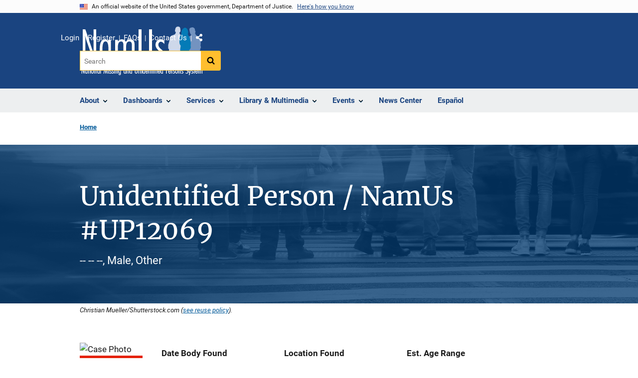

--- FILE ---
content_type: text/html; charset=UTF-8
request_url: https://namus.nij.ojp.gov/case/UP12069
body_size: 15243
content:
<!DOCTYPE html>
<html lang="en" dir="ltr" prefix="og: https://ogp.me/ns#">
  <head>
    <meta charset="utf-8" />
<link rel="preload" href="/themes/custom/ojp/assets/fonts/roboto/Roboto-Regular.woff2" as="font" type="font/woff2" crossorigin="" />
<link rel="preload" href="/themes/custom/ojp/assets/fonts/roboto/Roboto-Bold.woff2" as="font" type="font/woff2" crossorigin="" />
<link rel="preload" href="/themes/custom/ojp/assets/fonts/roboto/Roboto-Italic.woff2" as="font" type="font/woff2" crossorigin="" />
<link rel="preload" href="/themes/custom/ojp/assets/fonts/roboto/Roboto-BlackItalic.woff2" as="font" type="font/woff2" crossorigin="" />
<link rel="preload" href="/themes/custom/ojp/assets/fonts/merriweather/Latin-Merriweather-Regular.woff2" as="font" type="font/woff2" crossorigin="" />
<link rel="preload" href="/themes/custom/ojp/assets/fonts/merriweather/Latin-Merriweather-Bold.woff2" as="font" type="font/woff2" crossorigin="" />
<noscript><style>form.antibot * :not(.antibot-message) { display: none !important; }</style>
</noscript><meta name="description" content="View NamUs unclaimed person case UCP12069 for -- -- missing from Nogales, Arizona. Date body found: Jun 07, 2013. NCMEC case number: --." />
<link rel="canonical" href="https://namus.nij.ojp.gov/case/UP12069" />
<meta name="google" content="4PLVTsyCm3--uca8rMAYrsLAAEJtRBtpZWm-kh9pr0g" />
<meta property="og:site_name" content="NamUs" />
<meta property="og:url" content="https://namus.nij.ojp.gov/case/UP12069" />
<meta property="og:title" content="Unidentified Person / NamUs #UP12069" />
<meta property="og:image" content="https://namus.nij.ojp.gov/sites/g/files/xyckuh336/files/images/2021-03/OGDark.png" />
<meta name="twitter:card" content="summary" />
<meta name="twitter:title" content="Unidentified Person / NamUs #UP12069 | NamUs" />
<meta name="twitter:image" content="https://namus.nij.ojp.gov/sites/g/files/xyckuh336/files/images/2021-03/OGDark.png" />
<meta name="google-site-verification" content="4PLVTsyCm3--uca8rMAYrsLAAEJtRBtpZWm-kh9pr0g" />
<meta name="Generator" content="Drupal 10 (https://www.drupal.org)" />
<meta name="MobileOptimized" content="width" />
<meta name="HandheldFriendly" content="true" />
<meta name="viewport" content="width=device-width, initial-scale=1.0" />
<link rel="icon" href="/sites/g/files/xyckuh336/files/favicon.ico" type="image/vnd.microsoft.icon" />
<link rel="alternate" hreflang="en" href="https://namus.nij.ojp.gov/case/UP12069" />

    <title>Unidentified Person / NamUs #UP12069 | NamUs</title>
    <link rel="stylesheet" media="all" href="/sites/g/files/xyckuh336/files/css/css_LqUQcaUQDGhiCNvVlCE8SRWKClQ8ZN6PJ57Sh7NvKQY.css?delta=0&amp;language=en&amp;theme=ojp&amp;include=[base64]" />
<link rel="stylesheet" media="all" href="/sites/g/files/xyckuh336/files/css/css_Ypsu4XtyBw3Upe9o6rG_HMzoTCSoXJQpAzGGkPbX90U.css?delta=1&amp;language=en&amp;theme=ojp&amp;include=[base64]" />
<link rel="stylesheet" media="print" href="/sites/g/files/xyckuh336/files/css/css_zxEGTDXeP9ngdNso24-Bomoquys4mkHkVPDlu-SLlg8.css?delta=2&amp;language=en&amp;theme=ojp&amp;include=[base64]" />
<link rel="stylesheet" media="all" href="/sites/g/files/xyckuh336/files/css/css_3PQxx3C1H1JphTzo7-Y8c5Vk_zSQ8AaU4VQCjZCA8Fw.css?delta=3&amp;language=en&amp;theme=ojp&amp;include=[base64]" />

    
  </head>
  <body class="page-with-hero path-node page-node-type-landing-page">
        <a href="#main-content" class="visually-hidden focusable skip-link">
      Skip to main content
    </a>
    <noscript><iframe src="https://www.googletagmanager.com/ns.html?id=GTM-PMJNDXV"
                  height="0" width="0" style="display:none;visibility:hidden"></iframe></noscript>

      <div class="dialog-off-canvas-main-canvas" data-off-canvas-main-canvas>
      <section class="usa-banner" aria-label="Official government website">

    <div class="usa-accordion">
  <header class="usa-banner__header">
    <div class="usa-banner__inner">
      <div class="grid-col-auto">
        <img class="usa-banner__header-flag" src="/themes/custom/ojp/assets/images/us_flag_small.png" alt="U.S. flag">
      </div>
      <div class="grid-col-fill tablet:grid-col-auto">
        <p class="usa-banner__header-text">An official website of the United States government, Department of Justice.</p>
        <p class="usa-banner__header-action" aria-hidden="true">Here's how you know</p>
      </div>
      <button class="usa-accordion__button usa-banner__button"
              aria-expanded="false" aria-controls="gov-banner">
        <span class="usa-banner__button-text">Here's how you know</span>
      </button>
    </div>
  </header>
  <div class="usa-banner__content usa-accordion__content" id="gov-banner" hidden>
    <div class="grid-row grid-gap-lg">
      <div class="usa-banner__guidance tablet:grid-col-6">
        <img class="usa-banner__icon usa-media-block__img" src="/themes/custom/ojp/assets/images/icon-dot-gov.svg" role="img" alt="" aria-hidden="true">
        <div class="usa-media-block__body">
          <p>
            <strong>Official websites use .gov</strong>
            <br>
            A <strong>.gov</strong> website belongs to an official government organization in the United States.
          </p>
        </div>
      </div>
      <div class="usa-banner__guidance tablet:grid-col-6">
        <img class="usa-banner__icon usa-media-block__img" src="/themes/custom/ojp/assets/images/icon-https.svg" role="img" alt="" aria-hidden="true">
        <div class="usa-media-block__body">
          <p>
            <strong>Secure .gov websites use HTTPS</strong>
            <br>
            A <strong>lock</strong> (
            <span class="icon-lock"><svg xmlns="http://www.w3.org/2000/svg" width="52" height="64" viewBox="0 0 52 64" class="usa-banner__lock-image" role="img" aria-labelledby="banner-lock-title-default banner-lock-description-default" focusable="false"><title id="banner-lock-title-default">Lock</title><desc id="banner-lock-description-default">A locked padlock</desc><path fill="#000000" fill-rule="evenodd" d="M26 0c10.493 0 19 8.507 19 19v9h3a4 4 0 0 1 4 4v28a4 4 0 0 1-4 4H4a4 4 0 0 1-4-4V32a4 4 0 0 1 4-4h3v-9C7 8.507 15.507 0 26 0zm0 8c-5.979 0-10.843 4.77-10.996 10.712L15 19v9h22v-9c0-6.075-4.925-11-11-11z"/></svg></span>
            ) or <strong>https://</strong> means you’ve safely connected to the .gov website. Share sensitive information only on official, secure websites.          </p>
        </div>
      </div>
    </div>
  </div>
</div>


    
  </section>

  <header class="usa-header usa-header--extended" id="header">

    
      <div class="usa-navbar">
                <button class="usa-menu-btn usa-button">Menu</button>
                  <div class="region region-header">
    <div class="usa-logo" id="logo">
        <div class="ojp-office-logo">
      <a href="/" accesskey="2" title="Home" aria-label="Home">
        <img src="/sites/g/files/xyckuh336/files/NamUsLogo2%400.5x.png?v=1" alt="Home" />
      </a>
    </div>
  </div>

  </div>

      </div>

      <div class="usa-overlay"></div>
        <nav class="usa-nav" aria-label="site navigation">
          <div class="usa-nav__inner">

            <button class="usa-nav__close">
              <img src="/themes/custom/ojp/assets/images/close-white.svg" alt="close" />
            </button>

            
            
                                              <div class="region region-primary-menu">
    


  
  
          <ul class="usa-nav__primary usa-accordion" aria-label="primary navigation">
    
          <li class="usa-nav__primary-item" >

                  <button class="usa-accordion__button usa-nav__link" aria-expanded="false" aria-controls="extended-nav-section-1">
            <span>About</span>
          </button>
        
                    
  
          <ul id="extended-nav-section-1" class="usa-nav__submenu" hidden>

      
    
          <li class="usa-nav__submenu-item">

        
                  <a href="/about" class="link">
            <span class="">About</span>
          </a>
        
      </li>
          <li class="usa-nav__submenu-item">

        
                  <a href="/what-namus" class="link">
            <span class="">What is NamUs?</span>
          </a>
        
      </li>
          <li class="usa-nav__submenu-item">

        
                  <a href="/about/staff" class="link">
            <span class="">Staff</span>
          </a>
        
      </li>
        </ul>
  
        
      </li>
          <li class="usa-nav__primary-item" >

                  <button class="usa-accordion__button usa-nav__link" aria-expanded="false" aria-controls="extended-nav-section-2">
            <span>Dashboards</span>
          </button>
        
                    
  
          <ul id="extended-nav-section-2" class="usa-nav__submenu" hidden>

      
    
          <li class="usa-nav__submenu-item">

        
                  <a href="http://www.namus.gov/dashboard" class="link">
            <span class="">Dashboards</span>
          </a>
        
      </li>
          <li class="usa-nav__submenu-item">

        
                  <a href="https://www.namus.gov/MissingPersons/Search" class="link">
            <span class="">Search Missing Persons</span>
          </a>
        
      </li>
          <li class="usa-nav__submenu-item">

        
                  <a href="https://www.namus.gov/UnidentifiedPersons/Search" class="link">
            <span class="">Search Unidentified Persons</span>
          </a>
        
      </li>
          <li class="usa-nav__submenu-item">

        
                  <a href="https://www.namus.gov/UnclaimedPersons/Search" class="link">
            <span class="">Search Unclaimed Persons</span>
          </a>
        
      </li>
          <li class="usa-nav__submenu-item">

        
                  <a href="/dashboards/data-imports" class="link">
            <span class="">Data Imports</span>
          </a>
        
      </li>
        </ul>
  
        
      </li>
          <li class="usa-nav__primary-item" >

                  <button class="usa-accordion__button usa-nav__link" aria-expanded="false" aria-controls="extended-nav-section-3">
            <span>Services</span>
          </button>
        
                    
  
          <ul id="extended-nav-section-3" class="usa-nav__submenu" hidden>

      
    
          <li class="usa-nav__submenu-item">

        
                  <a href="/services" class="link">
            <span class="">Services</span>
          </a>
        
      </li>
          <li class="usa-nav__submenu-item">

        
                  <a href="/services/anthropology" class="link">
            <span class="">Anthropology</span>
          </a>
        
      </li>
          <li class="usa-nav__submenu-item">

        
                  <a href="/services/dna" class="link">
            <span class="">DNA</span>
          </a>
        
      </li>
          <li class="usa-nav__submenu-item">

        
                  <a href="/services/fingerprints" class="link">
            <span class="">Fingerprints</span>
          </a>
        
      </li>
          <li class="usa-nav__submenu-item">

        
                  <a href="/services/odontology" class="link">
            <span class="">Odontology</span>
          </a>
        
      </li>
          <li class="usa-nav__submenu-item">

        
                  <a href="/services/analytical" class="link">
            <span class="">Analytical</span>
          </a>
        
      </li>
          <li class="usa-nav__submenu-item">

        
                  <a href="/services/investigative-support" class="link">
            <span class="">Investigative Support</span>
          </a>
        
      </li>
        </ul>
  
        
      </li>
          <li class="usa-nav__primary-item" >

                  <button class="usa-accordion__button usa-nav__link" aria-expanded="false" aria-controls="extended-nav-section-4">
            <span>Library &amp; Multimedia</span>
          </button>
        
                    
  
          <ul id="extended-nav-section-4" class="usa-nav__submenu" hidden>

      
    
          <li class="usa-nav__submenu-item">

        
                  <a href="/library" class="link">
            <span class="">Library &amp; Multimedia</span>
          </a>
        
      </li>
          <li class="usa-nav__submenu-item">

        
                  <a href="/library/reports-and-statistics" class="link">
            <span class="">Reports &amp; Statistics</span>
          </a>
        
      </li>
        </ul>
  
        
      </li>
          <li class="usa-nav__primary-item" >

                  <button class="usa-accordion__button usa-nav__link" aria-expanded="false" aria-controls="extended-nav-section-5">
            <span>Events</span>
          </button>
        
                    
  
          <ul id="extended-nav-section-5" class="usa-nav__submenu" hidden>

      
    
          <li class="usa-nav__submenu-item">

        
                  <a href="/events" class="link">
            <span class="">Events</span>
          </a>
        
      </li>
          <li class="usa-nav__submenu-item">

        
                  <a href="/events/upcoming" class="link">
            <span class="">Upcoming Events</span>
          </a>
        
      </li>
          <li class="usa-nav__submenu-item">

        
                  <a href="/events/on-demand" class="link">
            <span class="">Past Events</span>
          </a>
        
      </li>
          <li class="usa-nav__submenu-item">

        
                  <a href="/events/tribal-events" class="link">
            <span class="">Tribal Events</span>
          </a>
        
      </li>
        </ul>
  
        
      </li>
          <li class="usa-nav__primary-item" >

        
                  <a href="/news-center" class="link usa-nav__link">
            <span class="">News Center</span>
          </a>
        
      </li>
          <li class="usa-nav__primary-item menu-lang-switcher-en" >

        
                  <a href="/case/UP12069" class="link usa-nav__link">
            <span class="">English</span>
          </a>
        
      </li>
          <li class="usa-nav__primary-item menu-lang-switcher-es" >

        
                  <a href="/es/node/116181" class="link usa-nav__link">
            <span class="">Español</span>
          </a>
        
      </li>
        </ul>
  



  </div>

                            
                              <div class="default">
                    <div class="region region-secondary-menu">
    <div class="usa-nav__secondary">
      <ul class="usa-nav__secondary-links">

          <li class="usa-nav__secondary-item">
        <a href="https://www.namus.gov/Dashboard">
          Login
        </a>
      </li>
          <li class="usa-nav__secondary-item">
        <a href="https://www.namus.gov/Registration">
          Register
        </a>
      </li>
          <li class="usa-nav__secondary-item">
        <a href="/frequently-asked-questions">
          FAQs
        </a>
      </li>
          <li class="usa-nav__secondary-item">
        <a href="/contact">
          Contact Us
        </a>
      </li>
                  <li class="usa-nav__secondary-item">
        <div class="doj-sharing">
  <button id="doj-sharing-toggle" class="doj-sharing__toggle" tabindex="0" title="Choose a social sharing platform" aria-haspopup="true" aria-controls="doj-sharing-links" aria-expanded="false">Share</button>
<ul id="doj-sharing-links" class="doj-sharing__list" tabindex="0" aria-label="Choose a social sharing platform"><li><a href="https://www.facebook.com/sharer/sharer.php?u=https%3A//namus.nij.ojp.gov/case/UP12069" title="Share on Facebook" data-event-label="Share on Facebook" target="_blank">Facebook</a></li><li><a href="https://twitter.com/intent/tweet?url=https%3A//namus.nij.ojp.gov/case/UP12069&amp;text=Unidentified%20Person%20/%20NamUs%20%23UP12069" title="Share on X" data-event-label="Share on X" target="_blank">X</a></li><li><a href="https://www.linkedin.com/shareArticle?mini=true&amp;url=https%3A//namus.nij.ojp.gov/case/UP12069&amp;title=Unidentified%20Person%20/%20NamUs%20%23UP12069" title="Share on LinkedIn" data-event-label="Share on LinkedIn" target="_blank">LinkedIn</a></li><li><a href="https://reddit.com/submit?url=https%3A//namus.nij.ojp.gov/case/UP12069&amp;title=Unidentified%20Person%20/%20NamUs%20%23UP12069" title="Share on Reddit" data-event-label="Share on Reddit" target="_blank">Reddit</a></li><li><a href="https://pinterest.com/pin/create/button?url=https%3A//namus.nij.ojp.gov/case/UP12069&amp;media=https%3A//namus.nij.ojp.gov/sites/g/files/xyckuh336/files/images/2021-03/OGDark.png&amp;description=Unidentified%20Person%20/%20NamUs%20%23UP12069" title="Share on Pinterest" data-event-label="Share on Pinterest" target="_blank">Pinterest</a></li><li><a href="/cdn-cgi/l/email-protection#[base64]" title="Share on Email" data-event-label="Share on Email">Email</a></li></ul>
</div>
      </li>
        </ul>
  
</div>

<div id="block-ojp-searchblock" data-block-plugin-id="ojp_search_block" class="block block-ojp-search block-ojp-search-block">
  
    
      
<div class="usa-search usa-search--small">
  <div role="search">
    
<div data-gname="ojp-search" data-queryParameterName="keys" class="gcse-searchbox-only" data-resultsUrl="/search/results">
  
</div>

  </div>
</div>
  </div>

  </div>

                </div>
              
            
          </div>
        </nav>

      
  </header>

  <div class="grid-container">
    <div class="grid-col-fill">
        <div class="region region-breadcrumb">
    <div id="block-ojp-breadcrumbs" data-block-plugin-id="system_breadcrumb_block" class="block block-system block-system-breadcrumb-block">
  
    
       <nav id="system-breadcrumb" aria-label="breadcrumb">
        <ol class="add-list-reset uswds-breadcrumbs uswds-horizontal-list">
                            <li>
                                            <a href="/">Home</a>
                                    </li>
                    </ol>
    </nav>

  </div>

  </div>

    </div>
  </div>

  <section class="clearfix" aria-label="hero">
      <div class="region region-hero">
    <div class="hero hero--background hero--primary">
  <div class="hero-container">
        <div class="hero__background-container  clearfix">
            <div class="hero__text-container ">
                
        <h1 class="hero__title">Unidentified Person / NamUs #UP12069</h1>
        

                          <div class="hero__subtitle">details</div>
        
                                          </div>

                </div>
  </div>

        <div class="hero__background-image" style="background: url(/sites/g/files/xyckuh336/files/styles/hero_background/public/images/2021-04/case_listing3.png?itok=YMhOGwEZ)  no-repeat center center; background-size: cover;">
      <div class="hero__background-image__overlay "></div>
    </div>
  </div>

  <div class="hero__image-credit grid-container">Christian Mueller/Shutterstock.com (<a href="/reuse-policy">see reuse policy</a>).</div>

  </div>

  </section>

<div class="usa-section uswds-middle-section " aria-label="primary content">
  <div class="grid-container ">
    <div class="grid-col-fill">
        <div class="region region-highlighted">
    <div data-drupal-messages-fallback class="hidden"></div>

  </div>


      
    </div>
  </div>

  
  
  <main class="uswds-main-content-wrapper grid-container ">
    <a id="main-content" tabindex="-1"></a>
    <div class = "grid-row grid-gap-2">

      <div class="region-content tablet:grid-col-12">
          <div class="region region-content">
    <div id="block-ojp-content" data-block-plugin-id="system_main_block" class="block block-system block-system-main-block">
  
    
      

<article>

  
    

  
  <div>

    
      
  <div class="layout layout--twocol-section layout--twocol-section--75-25 layout--node-landing_page">
                    <div  class="layout__region layout__region--first">
        <div data-block-plugin-id="extra_field_block:node:landing_page:field_content_archival_notice" class="block--field-content-archival-notice block block-layout-builder block-extra-field-blocknodelanding-pagefield-content-archival-notice">
  
    
      
  </div>

      </div>
    
          <div  class="layout__region layout__region--second">
        
      </div>
      
      </div>

  <div class="layout--node-landing_page layout layout--onecol">
    <div  class="layout__region layout__region--content">
      <div data-block-plugin-id="block_content:a5b2759e-b5f9-4f05-b400-b4c9ed3cf9a0" class="block block-block-content block-block-contenta5b2759e-b5f9-4f05-b400-b4c9ed3cf9a0">
  
    
      <div  class="use-float-friendly-lists field field--name-body field--type-text-with-summary field--label-hidden long-text"><script data-cfasync="false" src="/cdn-cgi/scripts/5c5dd728/cloudflare-static/email-decode.min.js"></script><script>

    document.addEventListener("DOMContentLoaded", function(event) {
      (function ($) {
    
        const dateTimeFormatOptions = { year: 'numeric', month: 'long', day: 'numeric' };
        const dateTimeFormat = new Intl.DateTimeFormat('en-US', dateTimeFormatOptions);
        const rootDomain = "https://www.namus.gov/";
        //dateTimeFormat.format(new Date(data[0].datepostedpublic));  
        //const caseUrl = "https://data.ojp.usdoj.gov/resource/ffvt-bfb5.json";
        const caseUrl = "https://api.ojp.gov/ojpdataset/v1/ffvt-bfb5.json"
    
        function formatPhoneNumber(str) {
              //Filter only numbers from the input
             var cleaned = ('' + str).replace(/\D/g, '');
              
             //Check if the input is of correct length
             var match = cleaned.match(/^\d?(\d{3})(\d{3})(\d{4})$/);
    
            if (match) {
                return '(' + match[1] + ') ' + match[2] + '-' + match[3]
            };
    
            return str
        }
    
        function convertInches(inches) {
            if (inches == undefined) return '';
            var feetFromInches = Math.floor(inches / 12);//There are 12 inches in a foot
            var inchesRemainder = inches % 12;
         
            var result = feetFromInches + "'-" + inchesRemainder + "\"";
            return result;
        }
        
        var url = (window.location != window.parent.location)
                ? document.referrer.toLowerCase()
                : document.location.href.toLowerCase();
        
    
            
        function getUrlVars() {
            var vars = {};
            var parts = url.replace(/[?&]+([^=&]+)=([^&]*)/gi, function (m, key, value) {
                vars[key] = value;
            });
            return vars;
        }
    
        
        function getUrlParam(parameter, defaultvalue) {
            var urlparameter = defaultvalue;
            if (url.indexOf(parameter) > -1) {
                urlparameter = getUrlVars()[parameter];
            }
            return urlparameter;
        }
    
        function emptyIfNull(val, replaceVal) {
            replaceVal = replaceVal || ""
            if (val == undefined)
                val = replaceVal;
            return val;
        }
            
        function getCaseNumber() {
            var id = url.match(/[A-Za-z][A-Za-z][A-Za-z]?\d+/);
            id = id.toString().toUpperCase();
            return id;
        }
        
        function getCaseTypeLong(casetype) {
            if (casetype == 'MP')
                return 'Missing';
            else if (casetype == 'UP')
                return 'Unidentified';
            else if (casetype == 'UCP')
                return 'Unclaimed';
            else
                return '';
        }
        
        function splitStringCaps(str) {
            strArray = str.split(/(?=[A-Z])/);
            return strArray.join(' ');
        }
    
    /*-------------------------  UI Builders -----------------------------------------------------------------------*/
    
        function buildPageTitles(data) {
            //$(".hero__title").text(getCaseTypeLong(data[0].cat) + " Person /  NamUs #" + getCaseNumber());
            $(".hero__subtitle").text(emptyIfNull(data[0].firstname) + " " + emptyIfNull(data[0].middlename) + " " + emptyIfNull(data[0].lastname) + ", " + emptyIfNull(data[0].sexname) + ", " + emptyIfNull(data[0].raceethnicity));	
        }
        
        function buildNamusHeader(data) {
        
            var cat = data[0].cat;
            if (cat == 'MP') {
                $("#namus-cf").html('<img alt="Case Photo" src="' + rootDomain + 'api/CaseSets/NamUs/MissingPersons/Cases/' + data[0].caseid + '/Images/Default/Thumbnail">');	
                $("#namus-dolc").html('<label><strong>Date of Last Contact</strong></label><br/><span>' + dateTimeFormat.format(new Date(data[0].dateoflastcontact)) + '</span>');
                $("#namus-mf").html('<label><strong>Missing From</strong></label><br/><span>' + emptyIfNull(data[0].lastlocationcity,'--') + ', ' + emptyIfNull(data[0].lastlocationstate,'--') + '</span>' );
                $("#namus-ma").html('<label><strong>Missing Age</strong></label><br/><span>' + emptyIfNull(data[0].agemissing,'--') + ' Years</span>' );
                $("#namus-ca").html('<label><strong>Current Age</strong></label><br/><span>' + emptyIfNull(data[0].currentage,'--') + ' Years</span>');	
            } else if (cat == 'UP') {
                $("#namus-cf").html('<img alt="Case Photo" src="' + rootDomain + 'api/CaseSets/NamUs/UnidentifiedPersons/Cases/' + data[0].caseid + '/Images/Default/Thumbnail">');		
                $("#namus-dolc").html('<label><strong>Date Body Found</strong></label><br/><span>' + dateTimeFormat.format(new Date(data[0].datebodyfound)) + '</span>');
                $("#namus-mf").html('<label><strong>Location Found</strong></label><br/><span>' + emptyIfNull(data[0].lastlocationcity,'--') + ', ' + emptyIfNull(data[0].lastlocationstate,'--') + '</span>' );
                $("#namus-ma").html('<label><strong>Est. Age Range</strong></label><br/><span>' + emptyIfNull(data[0].minage,'--') + ' - ' + emptyIfNull(data[0].maxage,'--') + ' Years');
                //$("#namus-ca").html(data[0].currentage + ' Years');			
            } else if (cat == 'UCP') {
                $("#namus-cf").html('<img alt="Case Photo" src="' + rootDomain + 'api/CaseSets/NamUs/UnclaimedPersons/Cases/' + data[0].caseid + '/Images/Default/Thumbnail">');				
    
                $("#namus-dolc").html('<label><strong>Date Body Found</strong></label><br/><span>' + dateTimeFormat.format(new Date(data[0].datebodyfound)) + '</span>');
                $("#namus-mf").html('<label><strong>Location Found</strong></label><br/><span>' + emptyIfNull(data[0].lastlocationcity,'--') + ', ' + emptyIfNull(data[0].lastlocationstate,'--') + '</span>' );
                $("#namus-ma").html('<label><strong>Max Age (Years)</strong></label><br/><span>' + emptyIfNull(data[0].maxage,'--') + '</span>' );
                $("#namus-ca").html('<label><strong>Date Modified</strong></label><br/><span>' + dateTimeFormat.format(new Date(data[0].modifieddatetime)) + '</span>');			
            }
            
            $("#namus-cat-label").html('<strong>' + getCaseTypeLong(data[0].cat) + '</strong>');
        
        }
        
        function buildCaseNumbers(data) {
            if (emptyIfNull(data[0].ncmecnumber) == '' && emptyIfNull(data[0].meccasenumber) == '') {
                $("#casenumbers").addClass("zero-height");
            
            } else {
                emptyIfNull(data[0].ncmecnumber) == '' ? '' : $("#namus-ncmec").html('<strong>NCMEC Number</strong><br/>' + emptyIfNull(data[0].ncmecnumber));
                emptyIfNull(data[0].meccasenumber) == '' ? '' : $("#namus-meccase").html('<strong>ME/C Case Number</strong><br/>' + emptyIfNull(data[0].meccasenumber));
            }	
        }
        
        function buildDemographics(data) {
            // Demographics
            var cat = data[0].cat;
            if (cat == 'MP') {
                $("#namus-ma-demo").html('<label><strong>Missing Age</strong></label><br/><span>' + emptyIfNull(data[0].agemissing, '--') + ' Years</span>' );
                $("#namus-ca-demo").html('<label><strong>Current Age</strong></label><br/><span>' + emptyIfNull(data[0].currentage, '--') + ' Years</span>' );	
                $("#namus-fn-demo").html('<label><strong>First Name</strong></label><br/><span>' + emptyIfNull(data[0].firstname, '--') + '</span>' );
                $("#namus-mn-demo").html('<label><strong>Middle Name</strong></label><br/><span>' + emptyIfNull(data[0].middlename, '--') + '</span>' );
                $("#namus-ln-demo").html('<label><strong>Last Name</strong></label><br/><span>' + emptyIfNull(data[0].lastname,'--') + '</span>');	
            
                
                if (emptyIfNull(data[0].tribalaffiliation) == '')
                    $("#namus-tribeenroll-demo").addClass("zero-height");   // hides the tribal association div if no data present	
                $("#namus-tribeenroll-demo").html('<label><strong>Tribe Enrollment/Affiliation</strong></label><br/><span>' + emptyIfNull(data[0].tribalaffiliation) + '</span>');
                if (emptyIfNull(data[0].tribalassociations) == '')
                    $("#namus-tribeassoc-demo").addClass("zero-height");	// hides the tribal association div if no data present		
                $("#namus-tribeassoc-demo").html('<label><strong>Associated Tribe(s)</strong></label><br/><span>' + emptyIfNull(data[0].tribalassociations) + '</span>');			
            } else if (cat =='UP') {
                $("#namus-ma-demo").html('<label><strong>Estimated Age Group</strong></label><br/><span>' + data[0].estimatedagegroupname + ' Years</span>' );
                $("#namus-ca-demo").html('<label><strong>Estimated Age Range (Years)</strong></label><br/><span>' + emptyIfNull(data[0].minage,'--') + ' - ' + emptyIfNull(data[0].maxage,'--') + '</span>' );	
                $("#namus-eyod-demo").html('<label><strong>Estimated Year of Death</strong></label><br/><span>' + emptyIfNull(data[0].estimatedyearofdeathfrom) + '-' + emptyIfNull(data[0].estimatedyearofdeathto) + '</span>' );
                $("#namus-epmi-demo").html('<label><strong>Estimated PMI</strong></label><br/><span>' + emptyIfNull(data[0].estimatedpostmorteminterval) + ' ' + emptyIfNull(data[0].estimatedpostmorteminter) + '</span>' );
                
                $("#namus-fn-demo").html('<label><strong>Possible First Name</strong></label><br/><span>' + emptyIfNull(data[0].firstname) + '</span>' );
                $("#namus-mn-demo").html('<label><strong>Possible Middle Name</strong></label><br/><span>' + emptyIfNull(data[0].middlename) + '</span>' );
                $("#namus-ln-demo").html('<label><strong>Possible Last Name</strong></label><br/><span>' + emptyIfNull(data[0].lastname) + '</span>');		
                
            } else if (cat=='UCP') {
                $("#namus-fn-demo").html('<label><strong>First Name</strong></label><br/><span>' + emptyIfNull(data[0].firstname,'--') + '</span>' );
                $("#namus-mn-demo").html('<label><strong>Middle Name</strong></label><br/><span>' + emptyIfNull(data[0].middlename,'--') + '</span>' );
                $("#namus-ln-demo").html('<label><strong>Last Name</strong></label><br/><span>' + emptyIfNull(data[0].lastname,'--') + '</span>');			
            
            }
            
            
            
            $("#namus-nickname-demo").html(emptyIfNull(data[0].nicknames) == '' ? '--' : data[0].nicknames );
            $("#namus-sex-demo").html(data[0].sexname);
            
            $("#namus-height-demo").html('<label><strong>Height</strong></label><br/><span>' + convertInches(data[0].heightfrom) + ' - ' + convertInches(data[0].heightto) + (data[0].heightfrom == '--' ? '' : ' (' + emptyIfNull(data[0].heightfrom) + ' - ' + emptyIfNull(data[0].heightto) + ' inches)') + ' ' + emptyIfNull(data[0].heightcertaintyname) + '</span>');
            
            $("#namus-weight-demo").html('<label><strong>Weight</strong></label><br/><span>' +emptyIfNull(data[0].weightfrom,'--') + ' - ' + emptyIfNull(data[0].weightto) + ' lbs ' + emptyIfNull(data[0].weightcertaintyname) + '</span>');
                
            $("#namus-race-demo").html(data[0].raceethnicity);		
        }
        
        function buildCircumstances(data) {
            // Circumstances
            var cat = data[0].cat;
            if (cat == 'MP') {		
                $("#namus-dolc-circ").html('<label><strong>Date of Last Contact</strong></label><br/><span>' + dateTimeFormat.format(new Date(data[0].dateoflastcontact)) +'</span>' );
                $("#namus-cc-circ").html('<label><strong>NamUs Case Created</strong></label><br/><span>' + dateTimeFormat.format(new Date(data[0].createdatdatetime)) +'</span>' );
                $("#namus-loc-circ").html('<label><strong>Location</strong></label><br/><span>' + data[0].lastlocationcity + ", " + data[0].lastlocationstate + ' ' + emptyIfNull(data[0].lastlocationzipcode) + '</span>' );
                $("#namus-cnty-circ").html('<label><strong>County</strong></label><br/><span>' + data[0].lastlocationcounty + '</span>' );		
                $("#namus-mftl-circ").html('<label><strong>Missing From Tribal Land</strong></label><br/><span>' + data[0].missingfromtriballand + '</span>' );	
                $("#namus-protl-circ").html('<label><strong>Primary Residence on Tribal Land</strong></label><br/><span>' + data[0].primaryresidenceontriballand + '</span>' );		
                $("#namus-cod-circ").html('<label><strong>Circumstances of Disappearance</strong></label><br/><span>' + data[0].circumstancesofdisappearance + '</span>' );
                $("#namus-lkl-circ").html('Last Known Location ');

                if (data[0].publiclatitude && data[0].publiclongitude) {
                    $("#namus-map-circ").attr("href", "https://www.google.com/maps/place/" + data[0].publiclatitude.toString() +"," + data[0].publiclongitude.toString());
                }

                var namusNotes = JSON.parse(data[0].circumstancenotes);
                var retNotes = '';
                namusNotes.forEach(function (note) {
                            retNotes += note.Note + '<br/>';
                });
                if (retNotes != '') {
                    $("#namus-noteslabel-circ").html('Circumstances Notes');
                    $("#namus-notes-circ").html(retNotes);	
                }
            } else if (cat == 'UP') {
                $("#namus-dolc-circ").html('<label><strong>Type</strong></label><br/><span>' + data[0].circumstancesstatusname + '</span>' );
                $("#namus-cc-circ").html('<label><strong>Date Body Found</strong></label><br/><span>' + dateTimeFormat.format(new Date(data[0].datebodyfound)) +'</span>' );		
                $("#namus-div1-circ").html('<label><strong>NamUs Case Created</strong></label><br/><span>' + dateTimeFormat.format(new Date(data[0].createdatdatetime)) +'</span>' );			
                $("#namus-loc-circ").html('<label><strong>Location</strong></label><br/><span>' + data[0].lastlocationcity + ", " + data[0].lastlocationstate + ' ' + emptyIfNull(data[0].lastlocationzipcode) + '</span>' );
                $("#namus-cnty-circ").html('<label><strong>County</strong></label><br/><span>' + data[0].lastlocationcounty + '</span>' );		
                $("#namus-mftl-circ").html('<label><strong>GPS Coordinates (Not Mapped)</strong></label><br/><span>' + data[0].gpscoordinates + '</span>' );	
                $("#namus-protl-circ").html('<label><strong>Found on Tribal Land</strong></label><br/><span>' + data[0].foundontriballand + '</span>' );	
                $("#namus-lkl-circ").html('Location Found');

                if (data[0].publiclatitude && data[0].publiclongitude) {
                    $("#namus-map-circ").attr("href", "https://www.google.com/maps/place/" + data[0].publiclatitude.toString() +"," + data[0].publiclongitude.toString());	
                }

                $("#namus-cod-circ").html('<label><strong>Circumstances of Recovery</strong></label><br/><span>' + data[0].circumstancesofrecovery + '</span>' );
                $("#namus-iorlabel-circ").html('<hr>Details of Recovery');	
                $("#namus-div3-circ").html('<label><strong>Inventory of Remains</strong></label><br/><span>' + emptyIfNull(data[0].inventoryofremains,'--') + '</span>');	
                $("#namus-cor-circ").html('<label><strong>Condition of Remains</strong></label><br/><span>' + data[0].conditionofremainsname + '</span>');
                
                var mecqareviewed = emptyIfNull(data[0].agencyqareviewed) == '' ? '--' : dateTimeFormat.format(new Date(data[0].agencyqareviewed));
                $("#namus-div2-circ").html('<label><strong>ME/C QA Reviewed</strong></label><br/><span>' + mecqareviewed  +'</span>' );
                
                var namusNotes = JSON.parse(data[0].circumstancenotes);
                var retNotes = '';
                namusNotes.forEach(function (note) {
                            retNotes += note.Note + '<br/>';
                });
                if (retNotes != '') {
                    $("#namus-noteslabel-circ").html('Circumstances Notes');
                    $("#namus-notes-circ").html(retNotes);
                }
            } else if (cat == 'UCP') {
                $("#namus-dolc-circ").html('<label><strong>Date Body Found</strong></label><br/><span>' + dateTimeFormat.format(new Date(data[0].datebodyfound)) +'</span>' );		
                $("#namus-cc-circ").html('<label><strong>NamUs Case Created</strong></label><br/><span>' + dateTimeFormat.format(new Date(data[0].createdatdatetime)) +'</span>' );		
                
                $("#namus-loc-circ").html('<label><strong>Location</strong></label><br/><span>' + data[0].lastlocationcity + ", " + data[0].lastlocationstate + ' ' + emptyIfNull(data[0].lastlocationzipcode) + '</span>' );
                
                $("#namus-cnty-circ").html('<label><strong>County</strong></label><br/><span>' + emptyIfNull(data[0].lastlocationcounty,'--') + '</span>' );		
                
                $("#namus-div4-circ").html('<label><strong>Found on Tribal Land</strong></label><br/><span>' + data[0].foundontriballand + '</span>' );	
                $("#namus-lkl-circ").html('Location Found');

                if (data[0].publiclatitude && data[0].publiclongitude) {
                    $("#namus-map-circ").attr("href", "https://www.google.com/maps/place/" + data[0].publiclatitude.toString() +"," + data[0].publiclongitude.toString());	
                }    

                $("#namus-cod-circ").html('<label><strong>Circumstances of Recovery</strong></label><br/><span>' + data[0].circumstancesofrecovery + '</span>' );			
            }
        }
        
        function buildPhysicalDescription(data) {
        // Physical Description
            $("#namus-hc-pd").html(data[0].haircolorname);
            $("#namus-hhd-pd").html(data[0].headhairdescription);
            $("#namus-bhd-pd").html(data[0].bodyhairdescription);
            $("#namus-fhd-pd").html(data[0].facialhairdescription);
            $("#namus-lec-pd").html(data[0].lefteyecolorname);
            $("#namus-rec-pd").html(data[0].righteyecolorname);
            $("#namus-ed-pd").html(data[0].eyedescription);
    
            var namusDPF = JSON.parse(data[0].distinctivephysicalfeatures);
            var retDPFs = '';
            namusDPF.forEach(function (dpf) {
                        retDPFs += 	'<div class="grid-row grid-gap-lg padding-bottom-05">' +
                                    '<div class="grid-col-6">' +
                                    '<div class="padding-top-1"><label>' + dpf.Item +  
                                    ' </label></div></div>' + 
                                    '<div class="grid-col-6">' +
                                    '<div class="padding-top-1"><label>' +	dpf.Description.replace(/~/g, '<br/>') + 
                                    ' </label></div></div></div><hr>';
            });
            $("#namus-dpf-pd").html(retDPFs == '' ? 'No Information Entered' : retDPFs);		
        }
        
        function buildClothingAndAccessories(data) {
        // Clothing Accessories
            var namusCAA = JSON.parse(data[0].clothingandaccessories);
            var retCAAs = '';
            namusCAA.forEach(function (caa) {
                        retCAAs += 	'<div class="grid-row grid-gap-lg padding-bottom-05">' +
                                    '<div class="grid-col-4">' +
                                    '<div class="padding-top-1"><label>' + caa.Item +  
                                    ' </label></div></div>' + 
                                    '<div class="grid-col-6">' +
                                    '<div class="padding-top-1"><label>' +	caa.Description.replace(/~/g,'<br/>') + 
                                    ' </label></div></div>' +
                                    '<div class="grid-col-2">' +
                                    '<div class="padding-top-1">' + emptyIfNull(caa.ArticleLocationName) +  
                                    '</div></div></div><hr>';
                                    
            });
            $("#namus-caa-caa").html(retCAAs == '' ? 'No Information Entered' : retCAAs);	
        }	
        
        function buildAdditionalCaseInformation(data) {
        // Additional Case Information
            var namusACI = JSON.parse(data[0].transportation);
            var retACI = '';
            namusACI.forEach(function (aci) {
                        retACI += 	'<div class="border padding-left-1 margin-bottom-1">' +
                                    '<div class="grid-row grid-gap-lg padding-bottom-05">' +
                                    '<div class="desktop:grid-col-2">' +
                                    '<div class="padding-top-1"><label><strong>Vehicle</strong></label><br/><span>' + aci.Year + ' ' + aci.Make + ' ' + aci.Model + '</span></div></div>' + 
                                    '<div class="desktop:grid-col-2">' +
                                    '<div class="padding-top-1"><label><strong>Style</strong></label><br/><span>' + aci.Style + '</span></div></div>' + 
                                    '<div class="desktop:grid-col-2">' +
                                    '<div class="padding-top-1"><label><strong>Color</strong></label><br/><span>' + aci.Color + '</span></div></div>' + 
                                    '<div class="desktop:grid-col-2">' +
                                    '<div class="padding-top-1"><label><strong>State</strong></label><br/><span>' + aci.State + '</span></div></div>' + 
                                    '<div class="desktop:grid-col-2">' +
                                    '<div class="padding-top-1"><label><strong>Lic. Plate</strong></label><br/><span>' + aci.LicensePlate + '</span></div></div>' + 
                                    '<div class="desktop:grid-col-2">' +
                                    '<div class="padding-top-1"><label><strong>Exp. Year</strong></label><br/><span>' + aci.ExpirationYear +  '</span></div></div>' + 										
                                    '</div>' + 
                                    '<div class="grid-row grid-gap-lg padding-bottom-05">' +
                                    '<div class="desktop:grid-col-12">' +
                                    '<div class="padding-top-1"><label><strong>Comments</strong></label><br/><span>' + aci.Comments.replace(/~/g,'<br/>') + '</span></div></div>' + 
                                    '</div></div></div>';
            });
            $("#namus-transport-aci").html(retACI == '' ? 'No Information Entered' : retACI);	
    
            if (emptyIfNull(data[0].transportationnotes) != '') {
                var transNotes = JSON.parse(data[0].transportationnotes);
                var retNotes = '';
                transNotes.forEach(function (note) {
                            retNotes += note.Note + '<br/>';
                });
                retNotes == '' ? '' : $("#namus-noteslabel-aci").html('Transportation Notes');
                $("#namus-notes-aci").html(retNotes);		
            }
                
        }	
        
        function buildImages(data) {
        // Images
            var namusImages = JSON.parse(data[0].images);
        
            var retImages = '';
            namusImages.forEach(function (image) {
                        retImages += '<li class="mobile:grid-col-3 desktop:grid-col-3 tablet:grid-col-3 usa-card usa-card--header-first">' +
                                    '<div class="usa-card__container" >' +
                                    '<header class="usa-card__header">' +
                                    '<h4>' + splitStringCaps(image.CategoryName) + '</h4>' +
                                    '</header>' +
                                    '<div class="usa-card__media usa-card__media--inset">' +
                                    '<div class="usa-card__img">' +
                                    '<a href="' + rootDomain + image.url + '" target="_blank" ><img src="' + rootDomain + image.url.replace('Original','thumbnail') + '" alt="' + splitStringCaps(image.CategoryName) +  '"></a>' +
                                    '</div></div>' +
                                    '<div class="usa-card__body">' +
                                    '<p>Uploaded: <br/>' + image.Uploaded + '</p>' +
                                    '</div>' +
                                    '<div class="usa-card__footer">' +
                                    splitStringCaps(image.Caption) +
                                    '</div>' +
                                    '</div>' +
                                    '</li>';
            });
            
            //$("#namus-images").html(retImages == '' ? 'No Images Uploaded' : retImages);	
            $("#namus-images").html(retImages);
        }	
        
        function buildDocuments(data) {
        // Documents
            var namusDocs = JSON.parse(data[0].documents);
            var retDocs = '';
            namusDocs.forEach(function (doc) {
                        retDocs += '<li class="mobile:grid-col-3 desktop:grid-col-3 tablet:grid-col-3 usa-card usa-card--header-first">' +
                                    '<div class="usa-card__container">' +
                                    '<header class="usa-card__header">' +
                                    '<h4>' + splitStringCaps(doc.CategoryName) + '</h4>' +
                                    '</header>' +
                                    '<div class="usa-card__media usa-card__media--inset">' +
                                    '<div class="usa-card__img">' +
                                    '<a href="' + rootDomain + doc.url + '" target="_blank" ><img src="/sites/g/files/xyckuh336/files/images/2021-04/GenericDocument.png"></a>' +
                                    '</div></div>' +
                                    '<div class="usa-card__body">' +
                                    '<p>Uploaded: <br/>' + doc.Uploaded + '</p>' +
                                    '</div>' +
                                    '<div class="usa-card__footer">' +
                                    splitStringCaps(doc.Caption) +
                                    '</div>' +
                                    '</div>' +
                                    '</li>';
            });
            //$("#namus-docs").html(retDocs == '' ? 'No Documents Uploaded' : retDocs);		
            $("#namus-docs").html(retDocs);		
        }	
        
        function buildContacts(data) {
        // Contacts
            //Investigating Agencies
            var namusIAs = JSON.parse(data[0].investigatingagencies);
            var retIAs = '';
            namusIAs.forEach(function (ia) {
                        retIAs += '<div id="namus-contacts" class="padding-1 border margin-bottom-105">' +
                                    '<div class="grid-row grid-gap-lg padding-bottom-05">' +
                                    '<div class="desktop:grid-col-12">' +
                                    (ia.CaseOwner == 'Y' ? '<div class="ojp-tag">Case Owner</div>' : '' ) +
                                    '<div class="padding-top-2px"><h4>' +
                                    ia.AgencyName +
                                    '</h4></div></div></div>' +
                                    
                                    '<div class="grid-row grid-gap-lg padding-bottom-05">' +
                                    '<div class="desktop:grid-col-4">' +
                                    '<div class="padding-top-1"><label><strong>Address</strong></label><br/><span>' +
                                    ia.AgencyStreet1.replace('--','') + '<br/>' + ia.AgencyStreet2.replace('--','') + '<br/>' + ia.AgencyCity.replace('--','') + ', ' + ia.AgencyState.replace('--','') + ' ' + ia.AgencyZipCode .replace('--','')+
                                    '</span></div></div>' +
    
                                    
                                    '<div class="desktop:grid-col-4">' +
                                    '<div class="padding-top-1"><label><strong>County</strong></label><br/>' +
                                    '<span>' + ia.AgencyCounty + '</span></div></div></div>' +
                                    
                                    '<div class="grid-row grid-gap-lg padding-bottom-05">' +
                                    '<div class="desktop:grid-col-4">' +
                                    '<div class="padding-top-1"><label><strong>Main Phone</strong></label><br/><span>' + formatPhoneNumber(ia.AgencyMainPhone) + '</span></div>' +
                                    '</div>' +
                                    '<div class="desktop:grid-col-4">' +
                                    '<div class="padding-top-1"><label><strong>General Email</strong></label><br/><span>' + emptyIfNull(ia.GeneralEmail, '--')  + '</span></div>' +
                                    '</div>' +
                                    '<div class="desktop:grid-col-4">' +
    
                                    '</div></div>' + 
                                    
                                    '<div class="grid-row grid-gap-lg padding-bottom-05">' +
                                    '<div class="desktop:grid-col-12">' +
                                    '<div class="padding-top-1"><label><strong>Website URL</strong></label><br/><span><a alt="Agency Website" target="_blank" ' + (ia.AgencyWebsite == '--' ? '' : 'href="' + ia.AgencyWebsite + '"') + '>' +  ia.AgencyWebsite + '</a></span></div>' +
                                    '</div></div>' +
                                    
                                    '<div class="grid-row grid-gap-lg padding-bottom-105">' +
                                    '<div class="desktop:grid-col-4">' +
                                    '<div class="padding-top-1"><label><strong>Agency Case Number</strong></label><br/><span>' + ia.AgencyCaseNumber + '</span></div>' +
                                    '</div>' +
                                    '<div class="desktop:grid-col-4">' +
                                    '<div class="padding-top-1"><label><strong>Date Reported</strong></label><br/><span>' + ia.AgencyDateReported + '</span></div>' +
                                    '</div></div>' +
                                    
                                    '<div class="grid-row grid-gap-lg padding-bottom-05">' +
                                    '<div class="desktop:grid-col-12">' +
                                    '<div class="padding-1 border"><label><strong>' + ia.ContactFirstName.replace('--','') + ' ' + ia.ContactLastName + ', ' + ia.ContactJobTitle.replace('--','') + '</strong></label></div>' +
                                    '</div></div></div>';
                                
            });
            $("#namus-IAs").html(retIAs == '' ? 'No Information Entered' : retIAs);	
        }	
        
        function buildCaseContributors(data) {
        // Case Contributors
            var namusContributors = JSON.parse(data[0].casecontributors);
                var retContribs = '';
                namusContributors.forEach(function (contrib) {
                        retContribs += '<div id="namus-contacts" class="border padding-1 margin-bottom-105">' +
                                        '<div class="grid-row grid-gap-lg padding-bottom-05">' +
                                        '<div class="desktop:grid-col-4">' +
                                        '<div class="padding-top-1"><h4>' + contrib.FirstName + ' ' + contrib.LastName + '</h4></div>' +
                                        '</div></div>' +
                                        
                                        '<div class="grid-row grid-gap-lg padding-bottom-105">' +
                                            '<div class="desktop:grid-col-4">' +
                                                '<div class="padding-top-1"><label><strong>Relationship to Case</strong></label><br/><span>' + splitStringCaps(contrib.ContributorRelationshipName) + '</span></div>' +
                                            '</div>' +
                                            '<div class="desktop:grid-col-4">' +
                                                '<div class="padding-top-1"><label><strong>Relationship Description</strong></label><br/><span>--</span></div>' +
                                            '</div>' +
                                        '</div>' + 				
    
                                        '<div class="border padding-1">' +
                                            '<div class="padding-bottom-105">' +
                                                '<h4>' + contrib.AgencyName + '</h4>' +
                                            '</div>' +
                                            '<div class="grid-row grid-gap-lg padding-bottom-05">' +
                                                '<div class="desktop:grid-col-4">' +
                                                    '<div class="padding-top-1"><label><strong>Address</strong></label><br/><span>' + contrib.Address1  + '<br/>' + contrib.Address2 +
                                                    '<br/>' + contrib.City + ', ' + contrib.State + ' ' + contrib.ZipCode + '</span></div>' +
                                                '</div>' +
                                                '<div class="desktop:grid-col-4">' +
                                                    '<div class="padding-top-1"><label><strong>County</strong></label><br/><span>' + contrib.CountyId + '</span></div>' +
                                                '</div>' +
                                            '</div>' +
                                            
                                            '<div class="grid-row grid-gap-lg padding-bottom-05">' +
                                                '<div class="desktop:grid-col-4">' +
                                                    '<div class="padding-top-1"><label><strong>Main Phone</strong></label><br/><span>' + formatPhoneNumber(contrib.Phone) + '</span></div>' +
                                                '</div>' +
                                                '<div class="desktop:grid-col-4">' +
                                                    '<div class="padding-top-1"><label><strong>General Email</strong></label><br/><span>' + contrib.Email + '</span></div>' +
                                                '</div>' +
                                                '<div class="desktop:grid-col-4">' +
                                                    '<div class="padding-top-1"><label><strong>Website URL</strong></label><br/><span>' + contrib.WebsiteUrl + '</span></div>' +
                                                '</div>' +
                                            '</div>' +
                                        '</div>' +
                                    '</div>';
        
                });
                
            
                $("#namus-contributors").html(retContribs == '' ? 'No Information Entered' : retContribs);		
        }
    
        function buildContactNamus(data) {
            var namusRPS = JSON.parse(data[0].rpscontact);		
            $("#namus-RPS-name").html('<strong>' + namusRPS.FirstName + ' ' + namusRPS.LastName + '</strong>');	
            $("#namus-RPS-phone").html(formatPhoneNumber(namusRPS.Phone));
            $("#namus-RPS-email").html('<a href=mailto:' + namusRPS.Email + '?Subject=NamUs%20Program%20Questions>' + namusRPS.Email + '</a>' );				
        }	
        
        $(document).ready(function () {
            $.ajax({
                    url: caseUrl,
                    cache: false,
                    type: "GET",
                    data: {
                        //"$limit": 5000,
                        //"$$app_token": "Xd0jQDzoPOATVFd2mXa3xe4LO",
                        "casenumber": getCaseNumber() //"MP41624" //"%27" + getCaseNumber() + "%27" // getUrlParam("id", 0)
                    }
                }).done(function (data) {
                    if (data.length == 0) {
                        $("#msg").html('<h2>This page is no longer accessible.</h2>');
                        return;
                    }
                    buildPageTitles(data);				
                    
                    buildNamusHeader(data);
                    
                    buildCaseNumbers(data);
                    
                    buildDemographics(data);
            
                    buildCircumstances(data);
    
                    buildPhysicalDescription(data);
                
                    buildClothingAndAccessories(data);
                
                    buildAdditionalCaseInformation(data);
    
                    buildImages(data);
            
                    buildDocuments(data);
    
                    buildContacts(data);
                
                    buildCaseContributors(data);
                    
                    //buildContactNamus(data);
    
                    $(".grid-row").css("visibility", "visible");
                });
    
    
        });		
    })(jQuery);
    });	
    
    
    </script>
    <style>
    
        h3 {
            font-weight: bold !important;
        }
    
        .zero-height {
            display: none;
        }
        
    
    </style>
    <div id="msg"></div>
    <div class="grid-row grid-gap-sm" style="visibility:hidden;">
        <div class="grid-col-12 padding-bottom-2">
            <div class="grid-row grid-gap-lg ">
                
                <div class="desktop:grid-col-2">
                    <div id="namus-cf"></div>
                <div class="bg-red text-white text-center text-uppercase text-ls-1" style="width:90%"><span id="namus-cat-label">></span></div>				
                </div>
                <div class="desktop:grid-col-3">
                    <div class="padding-top-1" id="namus-dolc"></div>
                </div>
                <div class="desktop:grid-col-3">
                    <div class="padding-top-1" id="namus-mf"></div>
                </div>
                <div class="desktop:grid-col-2">
                    <div class="padding-top-1" id="namus-ma"></div>
                </div>
                <div class="desktop:grid-col-2">
                    <div class="padding-top-1" id="namus-ca"></div>
                </div>	  
            </div>
    
        </div>
    
        <div id="accordion1" class="desktop:grid-col-12">
            
            <div class="usa-accordion" aria-label="accordion-group" id="casenumbers" >
                <h2 class="usa-accordion__heading">
                    <button class="usa-accordion__button" 
                        aria-expanded="true" 
                        aria-controls="namus-casenumbers" 
                        type="button">
                    Case Numbers</button>
                </h2>
                <div id="namus-casenumbers" class="usa-accordion__content usa-prose ui-widget-content">
                    <div class="grid-row grid-gap-lg padding-bottom-05">
                        <div class="desktop:grid-col-4">
                            <div class="padding-top-1"><span id="namus-ncmec"></span></div>
                        </div>
                        <div class="desktop:grid-col-4">
                            <div class="padding-top-1"><span id="namus-meccase"></span></div>
                        </div>
                    </div>				
                </div>
            </div>
            
            <div class="usa-accordion" aria-label="accordion-group">
                <h2 class="usa-accordion__heading">
                    <button class="usa-accordion__button"
                        aria-expanded="true"
                        aria-controls="demographics"
                        type="button">
                    Demographics</button>
                </h2>
                <div id="demographics" class="usa-accordion__content usa-prose ui-widget-content">
                    <div class="grid-row grid-gap-lg padding-bottom-105">
                        <div class="desktop:grid-col-3">
                            <div class="padding-top-1" id="namus-ma-demo"></div>
                        </div>
                        <div class="desktop:grid-col-3">
                            <div class="padding-top-1" id="namus-ca-demo"></div>
                        </div>
                        <div class="desktop:grid-col-3">
                            <div class="padding-top-1" id="namus-eyod-demo"></div>
                        </div>
                        <div class="desktop:grid-col-3">
                            <div class="padding-top-1" id="namus-epmi-demo"></div>
                        </div>					
                    </div>
    
    
                    <div class="grid-row grid-gap-lg padding-bottom-105">
                        <div class="desktop:grid-col-3">
                            <div class="padding-top-1" id="namus-fn-demo"></div>
                        </div>
                        <div class="desktop:grid-col-3">
                            <div class="padding-top-1" id="namus-mn-demo"></div>
                        </div>
                        <div class="desktop:grid-col-3">
                            <div class="padding-top-1" id="namus-ln-demo"></div>
                        </div>
                    </div>		
    
                    
                    <div class="grid-row grid-gap-lg padding-bottom-105">
                        <div class="desktop:grid-col-4">
                            <div class="padding-top-1"><label><strong>Nickname/Alias</strong></label><br/><span id="namus-nickname-demo"></span></div>
                        </div>
                        <div class="desktop:grid-col-4">
                            <div class="padding-top-1"><label><strong>Sex</strong></label><br/><span id="namus-sex-demo"></span></div>
                        </div>	
                        <div class="desktop:grid-col-4">
                            <div class="padding-top-1"><label><strong>Race / Ethnicity</strong></label><br/><span id="namus-race-demo"></span></div>
                        </div>					
                    </div>	
    
    
                    <div class="grid-row grid-gap-lg padding-bottom-05">
                        <div class="desktop:grid-col-4">
                            <div class="padding-top-1" id="namus-height-demo"></div>
                        </div>
                        <div class="desktop:grid-col-4">
                            <div class="padding-top-1" id="namus-weight-demo"></div>
                        </div>
                        <div class="desktop:grid-col-4">
                            <div class="padding-top-1" id="namus-tribeenroll-demo"></div>
                        </div>					
                    </div>
                    
                    <div class="grid-row grid-gap-lg padding-bottom-05">
                        <div class="desktop:grid-col-4">
                            <div class="padding-top-1" id="namus-tribeassoc-demo"></div>
                        </div>					
                    </div>				
    
                
                </div>
    
            </div>
    
            <div class="usa-accordion" aria-label="accordion-group">
                <h2 class="usa-accordion__heading">
                    <button class="usa-accordion__button"
                        aria-expanded="true"
                        aria-controls="Circumstances"
                        type="button">
                    Circumstances</button>
                </h2>
                <div id="Circumstances" class="usa-accordion__content usa-prose ui-widget-content">
                    <div class="grid-row grid-gap-lg padding-bottom-05">
                        <div class="desktop:grid-col-4">
                            <div class="padding-top-1" id="namus-dolc-circ"></div>
                        </div>
                        <div class="desktop:grid-col-4">
                            <div class="padding-top-1" id="namus-cc-circ"></div>
                        </div>
                        <div class="desktop:grid-col-4">
                            <div class="padding-top-1" id="namus-div1-circ"></div>
                        </div>					
                    </div>	
                    
                    <div class="grid-row grid-gap-lg padding-bottom-05">
                        <div class="desktop:grid-col-4">
                            <div class="padding-top-1" id="namus-div2-circ"></div>
                        </div>					
                    </div>					
                    <br/>
                    
                    <strong id="namus-lkl-circ"></strong><a id="namus-map-circ" href="" target="_blank">(Map)</a>
                    
                    <div class="grid-row grid-gap-lg padding-bottom-05">
                        <div class="desktop:grid-col-4">
                            <div class="padding-top-1" id="namus-loc-circ"></div>
                        </div>
                        <div class="desktop:grid-col-4">
                            <div class="padding-top-1" id="namus-cnty-circ"></div>
                        </div>
                        <div class="desktop:grid-col-4">
                            <div class="padding-top-1" id="namus-div4-circ"></div>
                        </div>						
                    </div>		
    
                    <div class="grid-row grid-gap-lg padding-bottom-05">
                        <div class="desktop:grid-col-6">
                            <div class="padding-top-1" id="namus-mftl-circ"></div>
                        </div>
                        <div class="desktop:grid-col-6">
                            <div class="padding-top-1" id="namus-protl-circ"></div>
                        </div>
                    
                    </div>		
    
                    <div class="grid-row grid-gap-lg padding-bottom-105">
                        <div class="desktop:grid-col-12">
                            <div class="padding-top-1" id="namus-cod-circ"></div>
                        </div>
                    </div>		
                    
    
                    <strong id="namus-iorlabel-circ"></strong>
                    <div class="grid-row grid-gap-lg padding-bottom-05">
                        <div class="desktop:grid-col-12">
                            <div class="padding-top-1"><span id="namus-div3-circ"></span></div>
                        </div>
                        <div class="desktop:grid-col-12">
                            <div class="padding-top-1"><span id="namus-cor-circ"></span></div>
                        </div>					
                    </div>	
    
                    <hr>
                    <strong id="namus-noteslabel-circ"></strong>
                    <div class="grid-row grid-gap-lg padding-bottom-05">
                        <div class="desktop:grid-col-12">
                            <div class="padding-top-1"><span id="namus-notes-circ"></span></div>
                        </div>
                    </div>						
                                    
                </div>
            </div>
    
            <div class="usa-accordion" aria-label="accordion-group">
                <h2 class="usa-accordion__heading">
                    <button class="usa-accordion__button"
                        aria-expanded="true"
                        aria-controls="PhysicalDescription"
                        type="button">
                    Physical Description</button>
                </h2>
                <div id="PhysicalDescription" class="usa-accordion__content usa-prose ui-widget-content">
                    <div class="grid-row grid-gap-lg padding-bottom-05">
                        <div class="desktop:grid-col-12">
                            <div class="padding-top-1"><label><strong>Hair Color</strong></label><br/><span id="namus-hc-pd"></span></div>
                        </div>
    
                    </div>			
                    <div class="grid-row grid-gap-lg padding-bottom-05">
                        <div class="desktop:grid-col-12">
                            <div class="padding-top-1"><label><strong>Head Hair Description</strong></label><br/><span id="namus-hhd-pd"></span></div>
                        </div>
                    </div>	
                    
                    <div class="grid-row grid-gap-lg padding-bottom-05">
                        <div class="desktop:grid-col-12">
                            <div class="padding-top-1"><label><strong>Body Hair Description</strong></label><br/><span id="namus-bhd-pd"></span></div>
                        </div>
                    </div>		
    
                    <div class="grid-row grid-gap-lg padding-bottom-05">
                        <div class="desktop:grid-col-12">
                            <div class="padding-top-1"><label><strong>Facial Hair Description</strong></label><br/><span id="namus-fhd-pd"></span></div>
                        </div>
                    </div>		
    
                    <div class="grid-row grid-gap-lg padding-bottom-05">
                        <div class="desktop:grid-col-6">
                            <div class="padding-top-1"><label><strong>Left Eye Color</strong></label><br/><span id="namus-lec-pd"></span></div>
                        </div>
                        <div class="desktop:grid-col-6">
                            <div class="padding-top-1"><label><strong>Right Eye Color</strong></label><br/><span id="namus-rec-pd"></span></div>
                        </div>					
                    </div>	
    
                    <div class="grid-row grid-gap-lg padding-bottom-05">
                        <div class="desktop:grid-col-12">
                            <div class="padding-top-1"><label><strong>Eye Description</strong></label><br/><span id="namus-ed-pd"></span></div>
                        </div>
                    </div>						
                    
                    <hr><br/>
                    <strong>Distinctive Physical Features</strong>
        
                    <div class="grid-row grid-gap-lg padding-bottom-05">
                        <div class="grid-col-6">
                            <div class="padding-top-1"><label><strong>Item</strong></label></div>
                        </div>
                        <div class="grid-col-6">
                            <div class="padding-top-1"><label><strong>Description</strong></label></div>
                        </div>					
                    </div>	
                    
                    <hr>					
                    <div id="namus-dpf-pd">
                    </div>							
                </div>
            </div>
    
            <div class="usa-accordion" aria-label="accordion-group">
                <h2 class="usa-accordion__heading">
                    <button class="usa-accordion__button"
                        aria-expanded="true"
                        aria-controls="ClothingandAccessories"
                        type="button">
                    Clothing and Accessories</button>
                </h2>
                <div id="ClothingandAccessories" class="usa-accordion__content usa-prose ui-widget-content">
                    <div class="grid-row grid-gap-lg padding-bottom-05">
                        <div class="grid-col-4">
                            <div class="padding-top-1"><label><strong>Item</strong></label></div>
                        </div>
                        <div class="grid-col-6">
                            <div class="padding-top-1"><label><strong>Description</strong></label></div>
                        </div>			
                        <div class="grid-col-2">
                            <div class="padding-top-1"></div>
                        </div>					
                    </div>	
                    
                    <hr>
                    <div id="namus-caa-caa">
                    </div>						
                </div>
            </div>
            
            <div id="aci" class="usa-accordion" aria-label="accordion-group">
                <h2 class="usa-accordion__heading">
                    <button class="usa-accordion__button"
                        aria-expanded="true"
                        aria-controls="AdditionalCaseInfo"
                        type="button">
                    Additional Case Info</button>
                </h2>
                <div id="AdditionalCaseInfo" class="usa-accordion__content usa-prose ui-widget-content">
    
                    <div id="namus-transport-aci">
                    </div>
    
                    <strong id="namus-noteslabel-aci"></strong>
                    <div class="grid-row grid-gap-lg padding-bottom-05">
                        <div class="desktop:grid-col-12">
                            <div class="padding-top-1"><span id="namus-notes-aci"></span></div>
                        </div>
                    </div>					
            
                </div>
            </div>		
    
            <div id="iad" class="usa-accordion" aria-label="accordion-group">
                <h2 class="usa-accordion__heading">
                    <button class="usa-accordion__button"
                        aria-expanded="true"
                        aria-controls="ImagesandDocuments"
                        type="button">
                    Images and Documents</button>
                </h2>
                
                <div id="ImagesandDocuments" class="usa-accordion__content usa-prose ui-widget-content">
                    <ul class="usa-card-group" id="namus-images">
                    
                
                    </ul>
                    <ul class="usa-card-group" id="namus-docs">
                    
                
                    </ul>				
                </div>
            </div>				
            
            <div id="Contacts" class="usa-accordion" aria-label="accordion-group">
                <h2 class="usa-accordion__heading">
                    <button class="usa-accordion__button"
                        aria-expanded="true"
                        aria-controls="cont"
                        type="button">
                    Contacts</button>
                </h2>
                
                <div id="cont" class="usa-accordion__content usa-prose ui-widget-content">
    
                    <div>
                        <div class="font-heading-lg"><strong>Investigating Agencies</strong></div>
                        <div id="namus-IAs" class="padding-1"></div>
                    </div>
    
    
                    <div>
                        <div class="font-heading-lg"><strong>Case Contributors</strong></div>
                        <div id="namus-contributors" class="padding-1"></div>
                    </div>
                
                </div>
            </div>	
    
            <div id="Contact NamUs" class="usa-accordion" aria-label="accordion-group">
                <h2 class="usa-accordion__heading">
                    <button class="usa-accordion__button"
                        aria-expanded="true"
                        aria-controls="contnamus"
                        type="button">
                    Contact NamUs</button>
                </h2>
                
                <div id="contnamus" class="usa-accordion__content usa-prose ui-widget-content">
                    <div>
                        Need help or have a question? <a href="https://namus.nij.ojp.gov/contact" target="_blank">Contact Us</a>
                    </div>
                    <!-- <div>
                        <div class="padding-1">The Regional Program Specialist contact for this case is <span id="namus-RPS-name"></span></div>
                    </div>
                    <div>
                        <div class="padding-1"><strong>Phone: </strong><span id="namus-RPS-phone"></span></div>
                    </div>
                    <div>
                        <div class="padding-1"><strong>Email: </strong><span id="namus-RPS-email"></span></div>
                    </div> -->
                
                </div>
            </div>	
    
            
        </div>
    <!--	
        <div class="desktop:grid-col-3">
            <div class="usa-accordion" aria-label="accordion-group">
                
                <div class="padding-x-205 padding-y-105 text-bold font-body-sm" style="background-color:#ffbe2e;">
                Contact NamUs	
                
                </div>
    
                <div class="usa-accordion__content usa-prose ui-widget-content">
                    <p id="age"></p>
                    <p id="gender"></p>
                    <p id="ethnicity"></p>
                    <p id="geography"></p>
                    <p id="setting"></p>
                    <p id="pt"></p>
                    <p id="tp"></p>
                    <p id="status"></p>
                    <p id="other_sites"></p>
                    <p id="contacts"></p>					
                </div>
            </div>				
    
        </div>			
    -->	
    </div></div>

  </div>
  
<div data-block-plugin-id="modification_notes" class="block block-ojp-core block-modification-notes modification-notes">
  <div class="modification-notes__divider"></div>
  
  
    <div class="modification-notes__note_date modification-notes__note_created">Date Created: April 12, 2021</div>
</div>

    </div>
  </div>

  </div>

</article>

  </div>

  </div>

      </div>

      

      
    </div>
  </main>
</div>

<footer class="usa-footer usa-footer--big">
  <div class="grid-container usa-footer-return-to-top">
    <a id="return-to-top" class="hide" href="#">Top</a>
  </div>

      <div class="usa-footer__primary-section">
      <div class="grid-container footer__wrapper">
        <div class="usa-footer-primary__top padding-bottom-5">
                      <h3 class="usa-footer__agency-heading tablet:display-inline-block">National Missing and Unidentified Persons System (NamUs)</h3>
                  </div>

        
        
                        <nav class="usa-footer-nav mobile-lg:grid-col-12" aria-label="footer navigation">

          
        </nav>

        <div class="footer__social">
          
          
          
                  </div>

      </div>
    </div>
  

      <div class="usa-footer__secondary-section">

              <div class="grid-container">
          <div class="grid-row usa-footer__logos-container ">
                                              <div class="usa-footer-logo usa-width-one-half  desktop:grid-col-6 desktop:border-right border-base-dark">

                            <a href="https://www.ojp.gov">
                                                <img class="" src="/themes/custom/ojp/assets/images/ojp/ojp-full.svg" alt="U.S. Department of Justice, Office of Justice Programs Logo">
                                            </a>
                          </div>
          
                                            <div class="desktop:grid-col-6">
              <div class="usa-footer__partner-logos 1">
                <div class="grid-row">
                  <div class="grid-col-4 flex-align-center usa-footer__partner-logo margin-bottom-3">
                    <a href="https://bja.ojp.gov" aria-label="Bureau of Justice Administration">
                      <img src="/themes/custom/ojp/assets/images/ojp/bja.svg" alt="Bureau of Justice Administration Logo" />
                    </a>
                  </div>
                  <div class="grid-col-4 flex-align-center usa-footer__partner-logo margin-bottom-3">
                    <a href="https://bjs.ojp.gov" aria-label="Bureau of Justice Statistics">
                      <img src="/themes/custom/ojp/assets/images/ojp/bjs.svg" alt="Bureau of Justice Statistics Logo" />
                    </a>
                  </div>
                  <div class="grid-col-4 flex-align-center usa-footer__partner-logo margin-bottom-3">
                    <a href=" https://nij.ojp.gov" aria-label="National Institute of Justice">
                      <img src="/themes/custom/ojp/assets/images/ojp/nij.svg" alt="National Institute of Justice Logo" />
                    </a>
                  </div>
                  <div class="grid-col-4 flex-align-center usa-footer__partner-logo">
                    <a href="https://ojjdp.ojp.gov" aria-label="Office of Juvenile Justice and Delinquency Prevention">
                      <img src="/themes/custom/ojp/assets/images/ojp/ojjdp.svg" alt="Office of Juvenile Justice and Delinquency Prevention Logo" />
                    </a>
                  </div>
                  <div class="grid-col-4 flex-align-center usa-footer__partner-logo">
                    <a href="https://ovc.ojp.gov" aria-label="Office for Victims of Crime">
                      <img src="/themes/custom/ojp/assets/images/ojp/ovc.svg" alt="Office for Victims of Crime Logo" />
                    </a>
                  </div>
                  <div class="grid-col-4 flex-align-center usa-footer__partner-logo">
                    <a href="https://smart.ojp.gov" aria-label="Office of Sex Offender Sentencing, Monitoring, Apprehending, Registering, and Tracking">
                      <img src="/themes/custom/ojp/assets/images/ojp/smart.svg" alt="Office of Sex Offender Sentencing, Monitoring, Apprehending, Registering, and Tracking Logo" />
                    </a>
                  </div>
                </div>
              </div>
            </div>

                    </div>

                      <div class="usa-footer-contact-links usa-width-one-half">

              <address>

                                  <p class="usa-footer-contact-heading">999 N. Capitol St., NE, Washington, DC  20531</p>
                
                
                
              </address>
            </div>
          
        </div>
      
              <div class="wide-nav">
          <nav aria-labelledby="block-bja-secondaryfooterlinkmenu-menu" id="block-bja-secondaryfooterlinkmenu" class="navigation menu--secondary-footer-link-menu">
            <h2 class="visually-hidden" id="block-bja-secondaryfooterlinkmenu-menu">Secondary Footer link menu</h2>
            <ul class="menu">
              <li class="menu-item">
                <a href="https://www.justice.gov/accessibility/accessibility-statement">Accessibility</a>
              </li>
              <li class="menu-item">
                <a href="https://www.justice.gov/open/plain-writing-act">Plain Language</a>
              </li>
              <li class="menu-item">
                <a href="https://www.justice.gov/doj/privacy-policy">Privacy Policy</a>
              </li>
              <li class="menu-item">
                <a href="https://www.justice.gov/legalpolicies">Legal Policies and Disclaimer</a>
              </li>
              <li class="menu-item">
                <a href="https://www.justice.gov/jmd/eeo-program-status-report">No FEAR Act</a>
              </li>
              <li class="menu-item">
                <a href="https://www.ojp.gov/program/freedom-information-act/foia-overview">Freedom of Information Act</a>
              </li>
              <li class="menu-item">
                <a href="https://www.usa.gov/">USA.gov</a>
              </li>
              <li class="menu-item">
                <a href="https://www.justice.gov/">Justice.gov</a>
              </li>
            </ul>
          </nav>
        </div>
                </div>
  
</footer>

  </div>

    
    <script type="application/json" data-drupal-selector="drupal-settings-json">{"path":{"baseUrl":"\/","pathPrefix":"","currentPath":"node\/116181","currentPathIsAdmin":false,"isFront":false,"currentLanguage":"en"},"pluralDelimiter":"\u0003","suppressDeprecationErrors":true,"gtag":{"tagId":"","otherIds":[],"events":[],"additionalConfigInfo":[]},"ajaxPageState":{"libraries":"[base64]","theme":"ojp","theme_token":null},"ajaxTrustedUrl":[],"gtm":{"tagId":null,"settings":{"GTM-PMJNDXV":{"data_layer":"dataLayer","include_environment":false}},"tagIds":["GTM-PMJNDXV"]},"anchorjs":{"selector":".block--body.block-layout-builder h2:not(.usa-accordion__heading), .block--body.block-layout-builder h3, .block--body.block-layout-builder h4, .block--body.block-layout-builder h5, .block-inline-blocktext.block-layout-builder h3, .block-inline-blocktext.block-layout-builder h4, .block-inline-blocktext.block-layout-builder h5, .block-ojp-taxonomy h3, .block-ojp-core h3, .block--field-faq-sections h3, .block-crimesolutions-content-block h3, .block-ojp-core h3, .view-program-practices-listing-alpha h2, .page-node-type-microsite-subpage .block-page-title-block h1, .block-views-blockvideos-multimedia-block h2, .block-inline-blocktext.block-layout-builder h2:not(.usa-accordion__heading), .block-crimesolutions-content-block h3"},"bu":{"_core":{"default_config_hash":"hHRgRa8uaUJPBEvzD2uaerY4Z9xdbV4glRDRNp8euEE"},"notify_ie":12,"notify_firefox":56,"notify_opera":49,"notify_safari":10,"notify_chrome":62,"insecure":false,"unsupported":false,"mobile":false,"visibility_type":"hide","visibility_pages":"admin\/*","source":"\/\/browser-update.org\/update.min.js","show_source":"","position":"top","text_override":"{brow_name} is no longer supported. Some features of this site may not display correctly.","reminder":null,"reminder_closed":null,"new_window":false,"url":"","no_close":false,"test_mode":false},"ojp_search":{"search_no_query_text":"Your search yielded no results."},"ajax":[],"user":{"uid":0,"permissionsHash":"77734a7af67185bf37a1e31eb2c2a4928fddffb95ca6a7af813d9aa406cea792"}}</script>
<script src="/sites/g/files/xyckuh336/files/js/js_J1zd2N7H0l9iClJCTKNPNxO6r8TF7PcXfbRreIpMiqg.js?scope=footer&amp;delta=0&amp;language=en&amp;theme=ojp&amp;include=[base64]"></script>
<script src="/libraries/anchor-js/anchor.min.js?v=4.3.0" defer></script>
<script src="/libraries/clipboard/dist/clipboard.min.js?v=2.0.6" defer></script>
<script src="/modules/custom/anchorjs/js/anchorjs.custom.js?v=0.1.0" defer></script>
<script src="/sites/g/files/xyckuh336/files/js/js_MDrcoE0NRDnHvssqeZzn0X1om5TXtbE2p5z6LENvcvk.js?scope=footer&amp;delta=4&amp;language=en&amp;theme=ojp&amp;include=[base64]"></script>
<script src="/modules/custom/ckeditor5_embedded_content/js/aftermarket/uswds_accordion.js?t9ljpn"></script>
<script src="/sites/g/files/xyckuh336/files/js/js_bCYTci8oNamnhWSzfFRR_Wd5PA67fMu9rbDDMQADrHo.js?scope=footer&amp;delta=6&amp;language=en&amp;theme=ojp&amp;include=[base64]"></script>
<script src="/extlink/settings.js"></script>
<script src="/sites/g/files/xyckuh336/files/js/js_xgZrggXlFB2BQrKodH0YO_xPH5y-fKsiDP8eBRbW2wE.js?scope=footer&amp;delta=8&amp;language=en&amp;theme=ojp&amp;include=[base64]"></script>
<script src="/modules/contrib/google_tag/js/gtag.js?t9ljpn"></script>
<script src="/sites/g/files/xyckuh336/files/js/js_8XLuCRwwCmpxJT5hnUFiT561pVUhkdFFzmRmiYdznBg.js?scope=footer&amp;delta=10&amp;language=en&amp;theme=ojp&amp;include=[base64]"></script>
<script src="/modules/contrib/google_tag/js/gtm.js?t9ljpn"></script>
<script src="/sites/g/files/xyckuh336/files/js/js_l2O0vZSKdJa4uE8lXrJFsjaAx-3dtuQtt7Yd_ZdnZSY.js?scope=footer&amp;delta=12&amp;language=en&amp;theme=ojp&amp;include=[base64]"></script>
<script src="/libraries/datatables.net/js/jquery.dataTables.js?v=1.x" defer></script>
<script src="/libraries/datatables.net-responsive/js/dataTables.responsive.min.js?v=1.x" defer></script>
<script src="/modules/custom/ojp_datatables/js/ojp_datatables.js?v=1.x" defer></script>
<script src="/sites/g/files/xyckuh336/files/js/js_1W-JAu5e2WZX9HIK37AqC17MEUaYG2zwE-DsGXo5JXY.js?scope=footer&amp;delta=16&amp;language=en&amp;theme=ojp&amp;include=[base64]"></script>
<script src="https://cse.google.com/cse.js?cx=63ec2cb6f5e7c64ae"></script>

  </body>
</html>


--- FILE ---
content_type: application/javascript
request_url: https://namus.nij.ojp.gov/modules/custom/anchorjs/js/anchorjs.custom.js?v=0.1.0
body_size: 601
content:
/**
 * @file
 * Custom AnchorJS JS.
 *
 */
/* jshint esversion: 6 */

(function ($, Drupal, drupalSettings, anchors, window) {
  'use strict';
  // Per https://www.bryanbraun.com/anchorjs/#dont-run-it-too-late, adding
  // anchors outside behaviors so that they are added early.

  // Setting anchor default options.
  anchors.options.visible = 'always';
  anchors.options.ariaLabel = Drupal.t('Copy link to clipboard');
  anchors.options.titleText = Drupal.t('Copy link to clipboard');

  /**
   * Adds anchors and configures custom attributes.
   */
  function handleAnchors() {
    // Custom selector variable checks for `settings` and falls back
    // on drupalSettings so function can run in and out of Drupal behaviors.
    const custom_selector = typeof (settings) !== 'undefined' ? settings.anchorjs.selector : drupalSettings.anchorjs.selector;
    // Add anchors
    if (custom_selector) {
      // If selector was set with custom value, apply anchors to that selector.
      anchors.add(custom_selector);
    }
    else {
      // Use default selector ('h2, h3, h4, h5, h6').
      anchors.add();
    }
    // Set custom title and aria label for each anchor from the element's text.
    // Use setTimeout to ensure anchor links are fully rendered in the DOM.
    setTimeout(() => {
      anchors.elements.forEach(element => {
        const element_text = element.innerText.trim();
        if (element_text.length) {
          const element_anchor = element.querySelector('.anchorjs-link');
          if (element_anchor) {
            const descriptive_text = Drupal.t('Copy link to section: ') + element_text;
            element_anchor.setAttribute('aria-label', descriptive_text);
            element_anchor.setAttribute('title', descriptive_text);
          }
        }
      });
    }, 0);
  }
  handleAnchors();

  Drupal.behaviors.anchorJS = {
    attach: function (context, settings) {
      // Run handleAnchors() again to account for any new DOM elements in context
      // that are missing anchor links every time the behavior runs.
      handleAnchors();

      $(once('anchorJS', 'a.anchorjs-link', context)).each(() => {
        $(this).click(function () {
          // Copy anchorjs location to clipboard. Clipboard JS is loaded async,
          // so need to check that it exists the time of the click event.
          const ClipboardJS = window.ClipboardJS || null;
          if (ClipboardJS && ClipboardJS.isSupported()) {
            new ClipboardJS('a.anchorjs-link', {
              text: function (trigger) {
                return trigger.href;
              }
            });
          }
        });
      });
    }
  };

})(jQuery, Drupal, drupalSettings, anchors, window);
